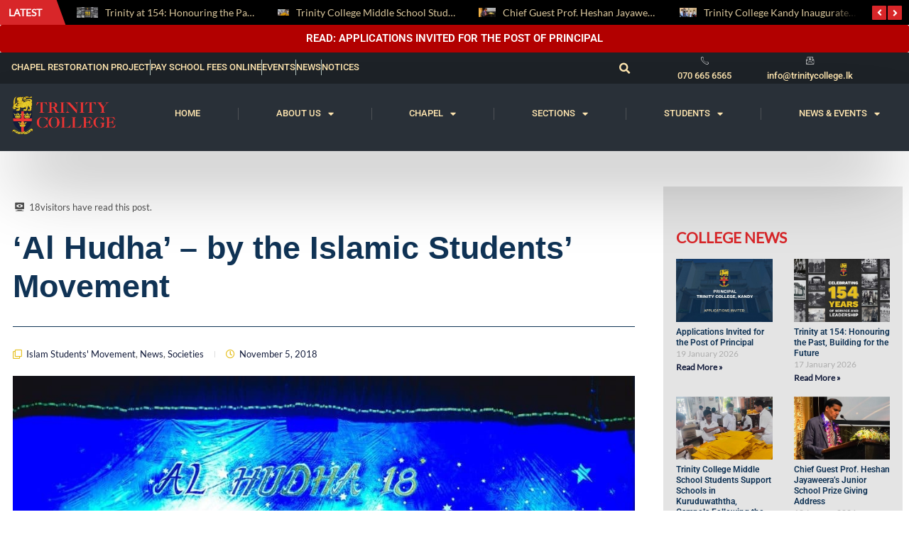

--- FILE ---
content_type: text/plain
request_url: https://www.google-analytics.com/j/collect?v=1&_v=j102&a=913042907&t=pageview&_s=1&dl=https%3A%2F%2Ftrinitycollege.lk%2F2018%2F11%2F05%2Fal-hudha-by-the-islamic-students-movement%2F&ul=en-us%40posix&dt=%E2%80%98Al%20Hudha%E2%80%99%20%E2%80%93%20by%20the%20Islamic%20Students%E2%80%99%20Movement%20%7C%20Trinity%20College%20Kandy%2C%20Sri%20Lanka&sr=1280x720&vp=1280x720&_u=IEBAAEABAAAAACAAI~&jid=1847818880&gjid=747609450&cid=1262919623.1768872333&tid=UA-87248888-1&_gid=277633872.1768872333&_r=1&_slc=1&z=1307194153
body_size: -451
content:
2,cG-830YH4HTZ9